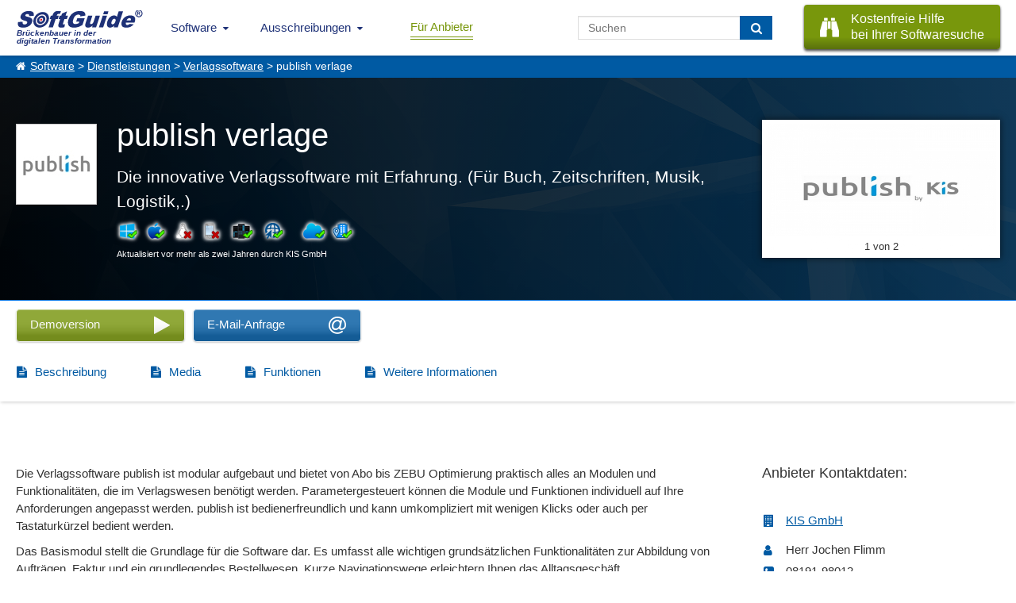

--- FILE ---
content_type: text/html; charset=UTF-8
request_url: https://www.softguide.de/programm/publish
body_size: 11337
content:
<!DOCTYPE html>
<!--[if lt IE 7 ]> <html class="ie6" lang="de"> <![endif]-->
<!--[if IE 7 ]>    <html class="ie7" lang="de"> <![endif]-->
<!--[if IE 8 ]>    <html class="ie8" lang="de"> <![endif]-->
<!--[if IE 9 ]>    <html class="ie9" lang="de"> <![endif]-->
<!--[if (gte IE 10)|(gt IEMobile 7)|!(IEMobile)|!(IE)]><!--><html lang="de"><!--<![endif]-->
    <head>
        <title>publish verlage - Verlagssoftware</title>
        <meta charset="UTF-8">
        <meta name="viewport" content="width=device-width, initial-scale=1.0">
                	<meta name="description" content="mit kostenfreiem Demo-Download! Die innovative Verlagssoftware mit Erfahrung. (Für Buch, Zeitschriften, Musik, Logistik,.)" >
                	        <meta name="keywords" content="publish,verlage,Software,Verlagssoftware" >
	              <meta http-equiv="X-UA-Compatible" content="IE=edge">
        <meta name="theme-color" content="#1e3177">
                                                    <meta name="thumbnail" content="https://www.softguide.de/aktualisierung/media/fr_0986/px_2604/px_2604-publish-thumb-pb.jpg?v=20220721110807" />                        <link href="https://www.softguide.de/aktualisierung/includes/css/layout/30/main.css?version=20251204" rel="stylesheet" type="text/css">
    </head>
    <body class="de ">
    	<!--[if lte IE 8]>
        <div class="nav">
      <![endif]-->
			<!--[if gte IE 9]><!-->
				<nav class="nav">
			<!--<![endif]-->
        	<input type="checkbox" id="topNaviDesktop">
            <input type="checkbox" id="topNaviFilter">
            <input type="checkbox" id="topNaviSosuTeaser">
            <input type="checkbox" id="topNaviSwkrit">
        	<div class="mobile">
	        	<ul>
	        		<li class="logo"
                        <a class="sg_de_logo" href="https://www.softguide.de/" title="Business Software Marktübersicht">
                            <span>Brückenbauer in der <br>digitalen Transformation</span>  
                        </a>
                    </li>
					<li class="topNaviOpener"><label class="topNaviDesktop" for="topNaviDesktop"></label></li>
                                          	        	</ul>
	        </div>
        	<div class="desktop">
	          <ul>
              <li class="logo">
                  <a class="sg_de_logo" href="https://www.softguide.de/" title="Business Software Marktübersicht">
                    <span>Brückenbauer in der <br>digitalen Transformation</span>  
                  </a>
              </li>
              <!-- <li class="topNaviOpener"><label for="topNaviDesktop">Menu schlie&szlig;en</label></li>-->          
               <li class="sg_a_with_ul nav_menu_software"><a href="https://www.softguide.de/" title="Software Marktübersicht">Software<i class="icon-chevron-down"></i></a>
<div class="bigMenu"><ul class="dropdown-menu" role="menu">		<li class="submenu-betriebl" data-submenu-id="submenu-betriebl">
			<div class="rubMenuOpener">Betriebliche Anwendungsbereiche</div>
		</li>
		<li class="submenu-branchen" data-submenu-id="submenu-branchen">
			<div class="rubMenuOpener">Branchenspezifische Software</div>
		</li>
		<li class="submenu-standard" data-submenu-id="submenu-standard">
			<div class="rubMenuOpener">Standard- und Systemsoftware</div>
		</li>












<li class="firstOfLink" ><a href="https://www.softguide.de/software/" title="Software Übersicht - Rubriken Übersicht">Software Übersicht</a></li><li class="" ><a href="https://www.softguide.de/software-vergleich" title="Software Vergleich und Software Evaluation">Software vergleichen</a></li><li class="" ><a href="https://www.softguide.de/verzeichnis/programme-mit-a" title="Alphabetisches Softwareverzeichnis">Software von A-Z</a></li><li class="" ><a href="https://www.softguide.de/verzeichnis/firmen-mit-a" title="Alphabetisches Firmenverzeichnis">Softwareanbieter A-Z</a></li><li class="" ><a href="https://www.softguide.de/verzeichnis/funktionen-mit-a" title="Alphabetisches Verzeichnis von Funktionen und Modulen">Funktionen / Module von A-Z</a></li><li class="" ><a href="https://www.softguide.de/software-tipps/" title="Tipps zur Auswahl betrieblicher Software">Software-Tipps</a></li><li class="" ><a href="https://www.softguide.de/it-messen/uebersicht" title="Übersicht der Messen, auf denen bei SoftGuide eingetragenen Firmen ausstellen">IT-Messen</a></li></ul><div class="menuContent">

    <div class="popover" id="submenu-betriebl">
    	<h3 class="popover-title">Betriebliche Anwendungsbereiche</h3>
    	<div class="popover-content">
		
			<div class="popover-content-left">
											
				<a href="https://www.softguide.de/software/buchhaltung" class="navText">Buchhaltung, Buchf&uuml;hrung</a>
									<span class="subText">Finanz- und Anlagenbuchhaltung, E&Uuml;R,...</span>
															
				<a href="https://www.softguide.de/software/controlling-kostenrechnung" class="navText">Controlling und Kostenrechnung</a>
									<span class="subText">KPI, Absatz, KLR, BI, Reporting,...</span>
															
				<a href="https://www.softguide.de/software/personal-hr" class="navText">Personalwesen</a>
									<span class="subText">HR, eAkte, Gehalt, Schichten, Zeiten,...</span>
															
				<a href="https://www.softguide.de/software/produktion-einkauf" class="navText">Produktion, Einkauf und Lager</a>
									<span class="subText">BDE, QM, SCM, Lager, CAD, Procurement...</span>
											 
					</div><div class="popover-content-right">
								
				<a href="https://www.softguide.de/software/projektsteuerung" class="navText">Projektmanagement</a>
									<span class="subText">Projektmanagement, Ressourcen, ...</span>
															
				<a href="https://www.softguide.de/software/rechnungswesen" class="navText">Rechnungswesen</a>
									<span class="subText">Faktura, Mahnwesen, digitale Signatur...</span>
															
				<a href="https://www.softguide.de/software/vertrieb-uebersicht" class="navText">Vertrieb</a>
									<span class="subText">POS, CRM, Marketing, Callcenter, ...</span>
															
				<a href="https://www.softguide.de/software/verwaltung" class="navText">Verwaltung</a>
									<span class="subText">ERP, BPM, DMS, Collaboration, RPA, ...</span>
										</div>
		
		</div>
   	</div>
    <div class="popover" id="submenu-branchen">
    	<h3 class="popover-title">Branchenspezifische Software</h3>
    	<div class="popover-content">
		
			<div class="popover-content-left">
											
				<a href="https://www.softguide.de/software/handwerk" class="navText">Bau- und Handwerkersoftware</a>
									<span class="subText">Baukalkulation, Fensterbau, Hochbau ...</span>
															
				<a href="https://www.softguide.de/software/dienstleistungen" class="navText">Dienstleistungen</a>
									<span class="subText">Banken, Event, Hotel, CAFM, ...</span>
															
				<a href="https://www.softguide.de/software/gesundheitswesen-medizin" class="navText">Gesundheitswesen, Medizin und Soziales</a>
									<span class="subText">Labor, Praxis, Pflege, &Auml;rzte, Health ...</span>
															
				<a href="https://www.softguide.de/software/handel" class="navText">Handel</a>
									<span class="subText">Auto-, Textil-, Versand-, Gro&szlig;handel,...</span>
											 
					</div><div class="popover-content-right">
								
				<a href="https://www.softguide.de/software/hersteller-industrie" class="navText">Hersteller, Industrie</a>
									<span class="subText">Stahl, Maschinenbau, Food, Pharma...</span>
															
				<a href="https://www.softguide.de/software/organisationen-institut" class="navText">&Ouml;ffentliche Organisationen</a>
									<span class="subText">Bibliotheken, Kita, Uni, NGO, &Auml;mter, ...</span>
															
				<a href="https://www.softguide.de/software/transport-und-logistik" class="navText">Transport und Logistik</a>
									<span class="subText">Zoll, Fuhrpark, Speditionen, GPS, ...</span>
										</div>
		
		</div>
   	</div>
    <div class="popover" id="submenu-standard">
    	<h3 class="popover-title">Standard- und Systemsoftware</h3>
    	<div class="popover-content">
		
			<div class="popover-content-left">
											
				<a href="https://www.softguide.de/software/technische-programme" class="navText">Analysesoftware, Technische Software</a>
									<span class="subText">Big Data, Statistik, MSR, Data Mining...</span>
															
				<a href="https://www.softguide.de/software/internet" class="navText">Internet-Software</a>
									<span class="subText">IoT, Shops, ECM, CMS, CTI, Intranet...</span>
															
				<a href="https://www.softguide.de/software/uebersicht-it-sicherheit" class="navText">IT-Sicherheit</a>
									<span class="subText">ISMS, Security, Backup, Datenschutz...</span>
															
				<a href="https://www.softguide.de/software/multimedia-inhalte-medien" class="navText">Multimedia- und Inhalte-Medien</a>
									<span class="subText">DAM, PIM, Digital Signage, ...</span>
											 
					</div><div class="popover-content-right">
								
				<a href="https://www.softguide.de/software/netzwerksoftware" class="navText">Netzwerksoftware</a>
									<span class="subText">Remote, RFID, MDM, Sharepoint, ...</span>
															
				<a href="https://www.softguide.de/software/programmierung" class="navText">Programmierung</a>
									<span class="subText">CASE, Middleware, DBMS, Framework...</span>
															
				<a href="https://www.softguide.de/software/standardsoftware" class="navText">Standardsoftware</a>
									<span class="subText">DTP, OCR, Datenbanken, Editoren...</span>
										</div>
		
		</div>
   	</div>
</div></div></li><li class="sg_a_with_ul"><a href="#" title="">Ausschreibungen<i class="icon-chevron-down"></i></a>
<ul><li class="" ><a href="https://www.softguide.de/ausschreibungen" title="Ausschreibungen für Software- und IT-Projekte">IT-Ausschreibungen</a></li><li class="" ><a href="https://www.softguide.de/vertriebspartnersuche" title="Vertriebspartner gesucht, Vertriebspartnersuche">Vertriebspartnersuche</a></li><li class="" ><a href="https://www.softguide.de/dienstleistungen-softwareanbieter" title="Pinboard: Dienstleistungen für Softwareanbieter">Dienstleistungen für IT-Unternehmen</a></li></ul></li><li class="btn-nav-anbieter" ><a href="https://www.softguide.de/anbieter" title="B2B Software Marketing - einfach mehr Software verkaufen">Für Anbieter</a></li>                              <li class="sosu-btn">
                   <a onclick="trackSGEvent('sosu', 'click', 'menu');" class="button primary" href="https://www.softguide.de/softwarerecherche" title="SoftGuide hilft kostenfrei bei der Suche">
                        <span class="btn-left fa fa-binoculars"></span>
                        
                        <span class="btn-right">Kostenfreie Hilfe<br> bei Ihrer Softwaresuche</span>
                    </a>
               </li>
                              <li class="search-field">
                    <form class="search-form" action="https://www.softguide.de/software/suche" method="POST">
                        <input type="text" class="form-control" name="query" placeholder="Suchen">
                        <button class="btn btn-transition" type="submit" aria-label="Suchen"> <i class="fa fa-search"></i></button>
                    </form>
               </li>
	          </ul>
	        </div>
        <!--[if lte IE 8]>
        	</div>
	      <![endif]-->
				<!--[if gte IE 9]><!-->
					</nav>
				<!--<![endif]-->
          
                    <div class="sgp_breadcrumb"><a href="https://www.softguide.de/">Software</a> > <a href="https://www.softguide.de/software/dienstleistungen">Dienstleistungen</a> > <a href="https://www.softguide.de/software/verlage-medienwesen">Verlagssoftware</a> > publish verlage</div>
                
      
        
        <div class="topContent topContentProgs">
            <div class="tcBackground bDesktop" style="background-image: url('https://www.softguide.de/aktualisierung/media/sg_grafik/images/header/bg_prog_trans4.png');"></div>
                        	<div class="tcBackground bMobile" style="background-image: url('https://www.softguide.de/aktualisierung/media/sg_grafik/images/header/bg_m.jpg');"></div>
                        <div class="hpTcContent">
            	<div class="sgp_flex">
     
        <div class="sgp_header_picture">
            <div>
                <a  id="top_prog_image" data-anch="#_img_1052904" href="https://www.softguide.de/aktualisierung/media/fr_0986/px_2604/3_unbenannt-4_hires.jpg" data-lightbox="prog"  data-title="die innvovative Verlagssoftware mit Erfahrung"><img alt="die innvovative Verlagssoftware mit Erfahrung" src="https://www.softguide.de/aktualisierung/media/fr_0986/px_2604/3_unbenannt-4_lowres.jpg" width="500" height="375">
                                    <span class="sgp_legende">1 von 2</span>
                                </a>
            </div>
        </div>
	    <div class="sgp_prog_header sgp_flex ">
        <img class="kurzbeschreib_img " alt="Die innovative Verlagssoftware mit Erfahrung. (Für Buch, Zeitschriften, Musik, Logistik,.)" src="https://www.softguide.de/aktualisierung/media/fr_0986/px_2604/px_2604-publish-thumb-pb.jpg?v=20220721110807" width="100" height="100"/>        <div class="prog_name_slogan">
            <h1>publish verlage</h1>
            <b>Die innovative Verlagssoftware mit Erfahrung. (Für Buch, Zeitschriften, Musik, Logistik,.)</b>
            <div class="sgp_prog_details">
                                                                    <div class="progBoxBsListe"><div class="sgp_os_win active" title="Windows">&nbsp;</div><div class="sgp_os_mac active" title="MAC">&nbsp;</div><div class="sgp_os_unix " title="Linux/Unix">&nbsp;</div><div class="sgp_os_mobile " title="Mobile">&nbsp;</div><div class="sgp_os_mainframe active" title="Mainframe">&nbsp;</div><div class="sgp_os_web active" title="webbasiert">&nbsp;</div><div class="sgp_os_separator"></div><div class="sgp_os_saas active" title="SaaS, Cloud">&nbsp;</div><div class="sgp_os_on_premises active" title="On-Premises (lokale Installation)">&nbsp;</div></div>            </div>
                            <div class="small">Aktualisiert vor mehr als zwei Jahren durch KIS GmbH</div>
                                </div> 
	</div>
</div>            </div>
            
        </div>
                <div>
    <div class="btn-and-scroll-tabs-wrap">
        <div class="contact-btn-wrap">
                            <div class="kontaktbuttons"><form style="display:inline;" method="post" action="https://www.softguide.de/anfrage" target="_blank" rel="sponsored noopener">
<input type="hidden" name="datei" value="px_2604">
<input type="hidden" name="lang" value="de">
<input type="hidden" name="domain" value="de">
<input type="hidden" name="id" value="sgn">
<input type="hidden" name="prov_checkb[]" value="exp">
<input type="hidden" name="prov_checkb[]" value="ddl">
<input type="hidden" name="prov_checkb[]" value="idl">
<input type="hidden" name="prov_checkb[]" value="adl">
<input type="hidden" name="prov_checkb[]" value="ter">
<input type="hidden" name="prov_checkb[]" value="vid">
<div class="sgp_trans_box btn-transition sgp_btn_horizontal sgp_buttons_de sgp_demo_ddl button_green">
    <input type="submit" value="" class="sgp_buttons_de sgp_demo_ddl button_green" name="typ[ddl_redirect]" alt="Download Demoversion anfordern" title="Demoversion - Direktlink" onclick="trackSGEvent('form', 'click', 't_ddl_redirect');">
    <div class="trans_text">Demoversion</div>
    <div class="trans_icon fa fa-demo"></div>    
</div>
</form></div>                <div class="kontaktbuttons"><form style="display:inline;" method="post" action="https://www.softguide.de/anfrage" target="_blank" rel="sponsored noopener">
<input type="hidden" name="datei" value="px_2604">
<input type="hidden" name="lang" value="de">
<input type="hidden" name="domain" value="de">
<input type="hidden" name="id" value="sgn">
<input type="hidden" name="prov_checkb[]" value="exp">
<input type="hidden" name="prov_checkb[]" value="ddl">
<input type="hidden" name="prov_checkb[]" value="idl">
<input type="hidden" name="prov_checkb[]" value="adl">
<input type="hidden" name="prov_checkb[]" value="ter">
<input type="hidden" name="prov_checkb[]" value="vid">
 
<a class="sgp_trans_box btn-transition sgp_btn_horizontal sgp_buttons_de_email_anf trans_without_small_text" href="mailto:&#102;&#108;&#105;&#109;&#109;&#64;&#107;&#105;&#115;&#45;&#103;&#109;&#98;&#104;&#46;&#99;&#111;&#109;?subject=SoftGuide E-Mail-Anfrage zu publish verlage&amp;body=Sehr geehrte Damen und Herren%2C%0A%0Awir haben Ihr Produkt publish verlage im SoftGuide Softwaref%C3%BChrer gefunden und m%C3%B6chten gern mehr %C3%BCber Ihre L%C3%B6sung erfahren. %0A%0ABesonders interessiert uns%3A %0A%0ABitte nehmen Sie Kontakt zu uns auf.%0A%0A%0A%0AMit freundlichen Gr%C3%BC%C3%9Fen"  alt="E-Mail Anfrage" title="Senden Sie dem Anbieter eine E-Mail über Ihr eigenes Mailsystem." onclick="trackSGEvent('form', 'click', 't_link');">
    <span class="trans_text">E-Mail-Anfrage</span>
    <span class="trans_icon fa fa-email"></span>    
</a>
</form></div>                    </div>
        <div class="scrollWith sg_scrollBar">
            <ul class="sg_scroll_tabs sgp_prog_tabs tabs_">
                                    <li><a href="#beschreibung" class="fa fa-file-text">Beschreibung</a></li>                        
                                    <li><a href="#media" class="fa fa-file-text">Media</a></li>                        
                                    <li><a href="#functions" class="fa fa-file-text">Funktionen</a></li>                        
                                    <li><a href="#more_info" class="fa fa-file-text">Weitere Informationen</a></li>                        
                     
            </ul>
        </div>
    </div>
    <div class="middleContent middleContentDescribtion">
        <div class="prog_left_content">
            <div class="prog_left_container">
                <div class="sgp_section_content">
                                            <div id="beschreibung">
                        <p>Die Verlagssoftware publish ist modular aufgebaut und bietet von Abo bis ZEBU Optimierung praktisch alles an Modulen und Funktionalitäten, die im Verlagswesen benötigt werden. Parametergesteuert können die Module und Funktionen individuell auf Ihre Anforderungen angepasst werden. publish ist bedienerfreundlich und kann umkompliziert mit wenigen Klicks oder auch per Tastaturkürzel bedient werden.</p>
<p>Das Basismodul stellt die Grundlage für die Software dar. Es umfasst alle wichtigen grundsätzlichen Funktionalitäten zur Abbildung von Aufträgen, Faktur und ein grundlegendes Bestellwesen. Kurze Navigationswege erleichtern Ihnen das Alltagsgeschäft.</p>
<p>Auswertungen über Kundenumsätze, Bestseller-Titel und andere Übersichten und Analysen stehen zur Verfügung. Sie haben stets den Überblick und können Trends schnell erkennen und entsprechend handeln.</p>
<h3 class="sgp_content_headline">Module und Funktionen (Auswahl)</h3>
<ul>
<li>
<p>publish Basis</p>
<ul>
<li>Erfassung, Überwachung und Abwicklung von Bestellungen</li>
<li>Faktur</li>
<li>Vorbereitung der Kommissionierung</li>
</ul>
</li>
<li>publish Abrechnung<br />
<ul>
<li>publish Honorar</li>
<li>publish Vertreter</li>
<li>publish GEMA</li>
<li>publish BAG</li>
<li>publish Kommission</li>
</ul>
</li>
<li>
<p>publish Abo</p>
<ul>
<li>Mengenstaffeln</li>
<li>Sonderpreise wie Studenten-, Sozial-, Schnupperabo</li>
<li>Bezug im Ausland</li>
<li>unterschiedliche Bezugszeiträume</li>
<li>abweichende Lieferadresse (zeitlich begrenzt)</li>
<li>Sammelrechnung</li>
<li>Planung der Ausgaben</li>
<li>Statistiken</li>
</ul>
</li>
<li>
<p>publish Logistik</p>
<ul>
<li>automatische Auswahl des passenden Versandweges</li>
<li>automatische Erstellung der Zollinhaltserklärung für Ihre Spedition</li>
<li>CN23 Zollformular für Deutsche Postsendungen</li>
<li>Versandbestätigungsmails</li>
<li>Einlieferungslisten für alle gängigen Versender</li>
<li>eingebaute "Frankiermaschine" (direkter Briefmarkendruck)</li>
<li>ZEBU Optimierung bei Einlieferung von Zeitschriften</li>
<li>beliebig viele Lager &amp; Lagerplätze verwaltbar (Handlager, Hochregal, Spedition,...)</li>
</ul>
</li>
<li>
<p>publish Anzeigen</p>
<ul>
<li>Beliebig viele Titel / Objekte mit ihren Grundpreisen und Zuschlägen definierbar</li>
<li>Provisionsabrechnung</li>
<li>vielfältige Rabattoptionen</li>
<li>Terminverwaltung</li>
</ul>
</li>
<li>
<p>publish Haver (Handelsvertreter)</p>
<ul>
<li>offline Erfassung von Aufträgen vor Ort</li>
<li>Bestellbestätigung beim Kunden</li>
<li>Synchronisation mit Verlag</li>
</ul>
</li>
<li>
<p>publish Seminar</p>
<ul>
<li>Planung und Abwicklung von Seminaren und Seminarreihen</li>
</ul>
</li>
</ul>
<h3 class="sgp_content_headline">Spezielle Module (Auswahl)</h3>
<ul>
<li>Dokumentenmanagement</li>
<li>Bestellwesen</li>
<li>Mandantenverwaltung</li>
<li>Amazon Marketplace Webservice</li>
<li>Benutzer-Berechtigungsmanagement</li>
<li>BWA Im- und Export</li>
<li>Clubverwaltung</li>
<li>Pflichtexemplarversand</li>
<li>Wordpress / WooCommerce Onlineshop - Rest-API</li>
<li>Shopify Schnittstelle</li>
<li><strong>ONIX</strong> Im- und Export</li>
<li>Mahnwesen (eingebaut, falls keine FIBU angeschlossen)</li>
<li>elektronischer Rechnungsversand (e-Mail / PDF oder X-Rechnung)</li>
<li>Rezensionsmodul</li>
<li>Terminverwaltung</li>
<li>Titel-Aktualisierung via VLB online</li>
</ul>                    </div>
                </div>
                                                    <h2 class="sgp_section_name">Schnittstellen:</h2>
                    <div class="sgp_section_content fuction-list sgp_prog_subpart">
                                            <div class="yesno_icon yes_icon interface_software">CSV</div>
                                            <div class="yesno_icon yes_icon interface_software">DATEV</div>
                                            <div class="yesno_icon yes_icon interface_software">DHL</div>
                                            <div class="yesno_icon yes_icon interface_software">EANCOM</div>
                                            <div class="yesno_icon yes_icon interface_software">Excel</div>
                                            <div class="yesno_icon yes_icon interface_software">FIBU-Schnittstellen</div>
                                            <div class="yesno_icon yes_icon interface_software">ODBC</div>
                                            <div class="yesno_icon yes_icon interface_software">ONIX</div>
                                            <div class="yesno_icon yes_icon interface_software">Premium Adress</div>
                                            <div class="yesno_icon yes_icon interface_software">Shopify</div>
                                            <div class="yesno_icon yes_icon interface_software">VLB</div>
                                            <div class="yesno_icon yes_icon interface_software">WEB-API</div>
                                            <div class="yesno_icon yes_icon interface_software">WooCommerce</div>
                                            <div class="yesno_icon yes_icon interface_software">XML</div>
                    
                    </div>
                                                                            <h2 class="sgp_section_name">Zielgruppen:</h2>
                        <div class="sgp_section_content">
                            <?xml encoding="UTF-8"><ul class="list-count-2">
<li>Verlage und Verlagsauslieferungen</li>
<li>Anzeigenverwaltung &amp; Aboverwaltung</li>
<li>Verlage von 3 bis 300 Mitarbeitern</li>
</ul>                        </div>
                           
                                            <h2 class="sgp_section_name">Referenzen:</h2>
                        <div class="sgp_section_content">
<?xml encoding="UTF-8"><ul class="list-count-2">
<li>Neukirchener Verlag</li>
<li>fontis</li>
<li>Kawohl</li>
<li>Gerth Medien</li>
<li>V&ouml;gel Druck&amp;Verlag</li>
<li>Verlagsauslieferung "Die Werkstatt"</li>
<li>Francke Buch</li>
<li>gtai (Germany Trade and Invest)</li>
</ul>
</div>
                                                </div>
        </div>

        <div class="sgp_prog_right_content">
            <div class="contact-box-buttons">
               
                <div class="contact-box " ><div class="sgp_teaser_head  sgp_r_first_top">Anbieter Kontaktdaten:</div><div class="sgp_new_entries_teaser sgp_address progContanctDetails"><div class="fa fa-building"><span><a href="https://www.softguide.de/firma/kis-gmbh">KIS GmbH </a></span></div><div class="adress-box">

            <div class="fa fa-user">
            <span>
                Herr&nbsp;Jochen&nbsp;Flimm               
                
                            </span>
        </div>
        
        
    <div class="social-contact-btn">
        
        
            </div>

        <div class="fa fa-phone-square"><span>08191-98012<span></div>
    
    
    
            <div class="fa fa-envelope"><span><a href="mailto:&#102;&#108;&#105;&#109;&#109;&#64;&#107;&#105;&#115;&#45;&#103;&#109;&#98;&#104;&#46;&#99;&#111;&#109;?cc=service@softguide.de&amp;subject=SoftGuide E-Mail-Anfrage zu publish verlage&amp;body=Sehr geehrte Damen und Herren%2C%0A%0Awir haben Ihr Produkt publish verlage im SoftGuide Softwaref%C3%BChrer gefunden und m%C3%B6chten gern mehr %C3%BCber Ihre L%C3%B6sung erfahren. %0A%0ABesonders interessiert uns%3A %0A%0ABitte nehmen Sie Kontakt zu uns auf.%0A%0A%0A%0AMit freundlichen Gr%C3%BC%C3%9Fen">E-Mail-Kontaktaufnahme</a></span></div>
    

    
</div>


</div></div>                                                                    
                                      
                                                                <div class="btn-wrap-head">
                            <div class="sgp_teaser_head" style="margin-bottom: 0px;">Mehr zur Software entdecken:</div>
                            <div class="kontaktbuttons"><form style="display:inline;" method="post" action="https://www.softguide.de/anfrage" target="_blank" rel="sponsored noopener">
<input type="hidden" name="datei" value="px_2604">
<input type="hidden" name="lang" value="de">
<input type="hidden" name="domain" value="de">
<input type="hidden" name="id" value="sgn">
<input type="hidden" name="prov_checkb[]" value="exp">
<input type="hidden" name="prov_checkb[]" value="ddl">
<input type="hidden" name="prov_checkb[]" value="idl">
<input type="hidden" name="prov_checkb[]" value="adl">
<input type="hidden" name="prov_checkb[]" value="ter">
<input type="hidden" name="prov_checkb[]" value="vid">
<div class="sgp_trans_box btn-transition sgp_buttons_de sgp_infomat button_green">
    <input type="submit" value="" class="sgp_buttons_de sgp_infomat button_green" name="typ[idl_redirect]" alt="Download Informationsmaterial anfordern" title="Informationsmaterial - Direktlink" onclick="trackSGEvent('form', 'click', 'r_idl_redirect');">
    <div class="trans_text">Informationsmaterial</div>
    <div class="trans_icon fa fa-info-circle"></div>
    <div class="trans_small_text">direkt zur Produktwebseite</div>
</div>
<div class="sgp_trans_box btn-transition sgp_buttons_de sgp_termin">
    <input type="submit" value="" class="sgp_buttons_de sgp_termin" name="typ[ter_redirect]" alt="Online-Vorführung" title="Anfordern Online-Vorführung" onclick="trackSGEvent('form', 'click', 'r_ter_redirect');">
    <div class="trans_text">Anfordern Online-Vorführung</div>
    <div class="trans_icon fa fa-calendar"></div>
    <div class="trans_small_text">direkt zur Produktwebseite</div>
</div>
<div class="sgp_trans_box btn-transition sgp_buttons_de sgp_case_study">
    <input type="submit" value="" class="sgp_buttons_de sgp_case_study" name="typ[adl_redirect]" alt="Download Anwenderbericht anfordern" title="Anwenderbericht - Direktlink" onclick="trackSGEvent('form', 'click', 'r_adl_redirect');">
    <div class="trans_text">Anwenderbericht</div>
    <div class="trans_icon fa fa-users"></div>
    <div class="trans_small_text">direkt zur Produktwebseite</div>
</div>
<div class="sgp_trans_box btn-transition sgp_buttons_de sgp_expose">
    <input type="submit" value="" class="sgp_buttons_de sgp_expose" name="typ[exp]" alt="Exposé anfordern" title="Das kostenfreie Software-Exposé beinhaltet die vollständigen Anbieterkontaktdaten sowie die hier veröffentlichte Programmbeschreibung im PDF-Format" onclick="trackSGEvent('form', 'click', 'r_exp');">
    <div class="trans_text">Software-Exposé</div>
    <div class="trans_icon fa fa-file-text"></div>
    <div class="trans_small_text">URL anfordern</div>
</div>
</form></div>    
                        </div>
                                            
                                                    <div id="kontaktbuttons_hidden_hover" style="display: none;"></div>
                            </div>                             
        </div>

    </div>
        <div class="middleContent middleContentWB" id="media">
        <div class="company-media">
    <div class="verticalScroll sg_scrollBar">
        <div class="presse_media">
                            <div class="dp3 presse_media_s"> 
                                            <a class="mediaScreenshot lgPlay" href="https://www.softguide.de/aktualisierung/media/fr_0986/px_2604/3_unbenannt-4_hires.jpg" data-lightbox="prog" id="_img_1052904" title="die innvovative Verlagssoftware mit Erfahrung"  data-sub-html="&lt;h3&gt;die innvovative Verlagssoftware mit Erfahrung&lt;/h3&gt;&lt;p&gt;&lt;/p&gt;">
                            <div class="press_s_thumbnail fa-search fa" style="background-image: url('https://www.softguide.de/aktualisierung/media/fr_0986/px_2604/3_unbenannt-4_lowres.jpg');"></div>
                        </a>
                       
                </div>
                             <div class="dp3 presse_media_s"> 
                                            <a class="mediaScreenshot lgPlay" href="https://www.softguide.de/aktualisierung/media/fr_0986/px_2604/3_abo_1_hires.jpg" data-lightbox="prog" id="_img_1052945" title="Die Hauptmaske eines Abonnements"  data-sub-html="&lt;h3&gt;Die Hauptmaske eines Abonnements&lt;/h3&gt;&lt;p&gt;&lt;/p&gt;">
                            <div class="press_s_thumbnail fa-search fa" style="background-image: url('https://www.softguide.de/aktualisierung/media/fr_0986/px_2604/3_abo_1_lowres.jpg');"></div>
                        </a>
                       
                </div>
                          <div class="media_small_end">&nbsp;</div>
         </div>
    </div>
</div>
       
    </div>
            <div class="middleContent functions middleContentWB">    
        <div id="functions">
            <h2 class="sgp_section_name">Funktionen (Auszug):</h2>
            <div class="sgp_prog_subpart fuction-list sg_scrollBar">
                        
                    <div class="yesno_icon yes_icon">Abo-Funktionen</div>
                        
                    <div class="yesno_icon yes_icon">ABO-Rechnungen</div>
                        
                    <div class="yesno_icon yes_icon">Abohaltbarkeitsstatistik</div>
                        
                    <div class="yesno_icon yes_icon">Analysefunktionen</div>
                        
                    <div class="yesno_icon yes_icon">Anzeigenmanagement</div>
                        
                    <div class="yesno_icon yes_icon">Archivierung</div>
                        
                    <div class="yesno_icon yes_icon">Auftrags-Status-Verfolgung</div>
                        
                    <div class="yesno_icon yes_icon">Auftragsabwicklung</div>
                        
                    <div class="yesno_icon yes_icon">Auftragsannahme und Auftragsbuchung</div>
                        
                    <div class="yesno_icon yes_icon">Auftragsbearbeitung</div>
                        
                    <div class="yesno_icon yes_icon">Auftragsdaten</div>
                        
                    <div class="yesno_icon yes_icon">Auftragserstellung</div>
                        
                    <div class="yesno_icon yes_icon">Auftragsmanagement</div>
                        
                    <div class="yesno_icon yes_icon">Auftragsstatus</div>
                        
                    <div class="yesno_icon yes_icon">Auftragsverfolgung</div>
                        
                    <div class="yesno_icon yes_icon">Beleglayout</div>
                        
                    <div class="yesno_icon yes_icon">Belegnummer</div>
                        
                    <div class="yesno_icon yes_icon">Belegverwaltung</div>
                        
                    <div class="yesno_icon yes_icon">Benutzermanagement</div>
                        
                    <div class="yesno_icon yes_icon">Bestellstatus</div>
                        
                    <div class="yesno_icon yes_icon">DMS</div>
                        
                    <div class="yesno_icon yes_icon">Etikettendruck</div>
                        
                    <div class="yesno_icon yes_icon">Fakturierung</div>
                        
                    <div class="yesno_icon yes_icon">Fremdwährungen</div>
                        
                    <div class="yesno_icon yes_icon">Honorarabrechnung</div>
                        
                    <div class="yesno_icon yes_icon">Kalender- und Terminmanagement</div>
                        
                    <div class="yesno_icon yes_icon">Kundenhistorie</div>
                        
                    <div class="yesno_icon yes_icon">Lagerhaltung</div>
                        
                    <div class="yesno_icon yes_icon">Lagermanagement</div>
                        
                    <div class="yesno_icon yes_icon">Lieferantensortimente</div>
                        
                    <div class="yesno_icon yes_icon">Liefervorschläge</div>
                        
                    <div class="yesno_icon yes_icon">Mahnwesen</div>
                        
                    <div class="yesno_icon yes_icon">Mobile Datenerfassung</div>
                        
                    <div class="yesno_icon yes_icon">Multichannel-Funktionalität</div>
                        
                    <div class="yesno_icon yes_icon">Nachtragsmanagement</div>
                        
                    <div class="yesno_icon yes_icon">Offene Posten Verwaltung</div>
                        
                    <div class="yesno_icon yes_icon">Provisionen</div>
                        
                    <div class="yesno_icon yes_icon">Rabatt-System</div>
                        
                    <div class="yesno_icon yes_icon">Rahmenaufträge</div>
                        
                    <div class="yesno_icon yes_icon">Rechnungen im PDF-Format</div>
                        
                    <div class="yesno_icon yes_icon">Rechnungsstellung</div>
                        
                    <div class="yesno_icon yes_icon">Sammelrechnungen</div>
                        
                    <div class="yesno_icon yes_icon">Schnittstelle Finanzbuchhaltung</div>
                        
                    <div class="yesno_icon yes_icon">Schnittstellen zu betrieblichen Daten</div>
                        
                    <div class="yesno_icon yes_icon">Statistiken</div>
                        
                    <div class="yesno_icon yes_icon">Stücklistenartikel</div>
                        
                    <div class="yesno_icon yes_icon">Versandkostenabrechnung</div>
                            </div>	
         </div>
    </div>
                <div class="middleContent price middleContentWB" id="price">
            </div>     
                <div id="call_to">        
            <div class="middleContent call-to-action cBlueB">
	<h3 style="margin-bottom: 35px;">
        Lernen Sie die Software näher kennen! Fordern Sie einen Videotermin für eine persönliche Präsentation an!    </h3>
	<div class="button-area">
        <a onclick="trackSGEvent('Anbieter', 'Click', 'B3')" class="button primary" href="https://www.softguide.de/anfrage?datei=px_2604&lang=de&domain=de&id=sgn&prov_checkb%5B0%5D=vid&typ%5Bvid%5D=" title="Videotermin" target="_blank">Videotermin</a>
	</div>		
</div>   
        </div>
        
    
    <div class="middleContent middleContentWB padding-bottom-80" id="more_info">  
        <h2 class="sgp_section_name technical_data">Technische Angaben:</h2>
        <div class="sgp_new_entries_teaser sgp_address progData sgp_section_content"><div class="document-box-wrap"><div class="fa fa-web-based">webbasiert:</div><div class="inlineb"><span>ja</span></div></div><div class="document-box-wrap"><div class="fa fa-cloud">SaaS, Cloud:</div><div class="inlineb"><span>ja</span></div></div><div class="document-box-wrap"><div class="fa fa-building">On-Premises (lokale Installation):</div><div class="inlineb"><span>ja</span></div></div><div class="document-box-wrap"><div class="fa fa-sitemap">multiuser-fähig (netzwerkfähig):</div><div class="inlineb"><span>ja</span></div></div><div class="document-box-wrap"><div class="fa fa-users">mandantenf&auml;hig:</div><div class="inlineb"><span>ja</span></div></div><div class="document-box-wrap"><div class="fa fa-cogs">Customizing-Option:</div><div class="inlineb"><span>auf Anfrage</span></div></div><div class="document-box-wrap"><div class="fa fa-flag">Sitz des Anbieters:</div><div class="inlineb"><span>Deutschland</span></div></div><div class="document-box-wrap"><div class="fa fa-globe">Dialogsprache(n):</div><div class="inlineb"><span>Deutsch</span></div></div></div><div class="sgp_section_name">Systemvoraussetzungen:</div><div class="sgp_section_content"><div class="systemRequirements"><div class="os"><div><div class="osHead">kompatible Betriebssysteme (läuft mit):</div><div class="sgp_prog_subpart"><div class="yesno_icon yes_icon">Win 11</div><div class="yesno_icon yes_icon">Win 10</div><div class="yesno_icon yes_icon">Win Server</div><div class="yesno_icon yes_icon"><div class="mainframe">Mainframe basierend</div><a class="mainframeInfo" href="https://www.softguide.de/software-tipps/mainframe-basierend" target="_blank"><div class="fa fa-info-circle"></div></a></div><div class="yesno_icon no_icon">Unix basierend</div><div class="yesno_icon no_icon">Linux basierend</div><div class="yesno_icon yes_icon">Mac OS</div></div></div><div><div class="osHead">Mobile Betriebssysteme (unterstützt):</div><div class="sgp_prog_subpart"><div class="yesno_icon no_icon">iOS</div><div class="yesno_icon no_icon">Android</div></div></div><div><div class="osHead">Alte kompatible Betriebssysteme:</div><div class="sgp_prog_subpart"><div class="yesno_icon yes_icon">Win 8</div><div class="yesno_icon yes_icon">Win 7</div></div></div></div><div class="os"></div></div></div>
            </div>
    
    
    
    
            <div class="middleContent cGreyB">
            <h2>Die Software wurde von SoftGuide u.a. für folgende Projekte in Betracht gezogen:</h2>
            <div class="cs-grid-row sosuBoxes">
	  <div class="cs-grid-col-d-4 dp3">
      <div class="sgp_rub_picture" style="background-image: url('https://www.softguide.de/aktualisierung/media/sg_grafik/stocklib/sosu/vgross/fotolia_kommunikationsagentur_150_100.jpg')"></div>
      <h3>Schweizer Verlag sucht Verlagssoftware mit integrierter ERP</h3>
      <p class="projektInfo">Projekt Nr.: 24/3368<br>Ausschreibung bis: Beendet</p>
      <p>Wir suchen für unseren Verlag in der Schweiz - Online-Magazin mit kleiner Printauflage - eine ... <a href="https://www.softguide.de/ausschreibungen/schweizer-verlag-sucht-verlagssoftware-mit-integrierter-erp" target="_blank" >mehr</a></p>
      <a title="Erfahren Sie mehr über Schweizer Verlag sucht Verlagssoftware mit integrierter ERP" class="hidden_button" href="https://www.softguide.de/ausschreibungen/schweizer-verlag-sucht-verlagssoftware-mit-integrierter-erp"></a>
  </div>
    <div class="cs-grid-col-d-4 dp3">
      <div class="sgp_rub_picture" style="background-image: url('https://www.softguide.de/aktualisierung/media/sg_grafik/stocklib/sosu/vgross/fotolia_redaktionssystem_150_100.jpg')"></div>
      <h3>Verlag sucht Aboverwaltung</h3>
      <p class="projektInfo">Projekt Nr.: 23/3202<br>Ausschreibung bis: Beendet</p>
      <p>Wir sind ein süddeutscher Verlag und suchen eine Software für die Aboverwaltung. ... <a href="https://www.softguide.de/ausschreibungen/verlag-sucht-aboverwaltung" target="_blank" >mehr</a></p>
      <a title="Erfahren Sie mehr über Verlag sucht Aboverwaltung" class="hidden_button" href="https://www.softguide.de/ausschreibungen/verlag-sucht-aboverwaltung"></a>
  </div>
    <div class="cs-grid-col-d-4 dp3">
      <div class="sgp_rub_picture" style="background-image: url('https://www.softguide.de/aktualisierung/media/sg_grafik/stocklib/sosu/vgross/fotolia_kommunikationsagentur_150_100.jpg')"></div>
      <h3>Medienunternehmen sucht Verlagssoftware</h3>
      <p class="projektInfo">Projekt Nr.: 21/2641<br>Ausschreibung bis: Beendet</p>
      <p>Wir sind ein österreichisches Medienunternehmen und suchen eine Verlagssoftware. ... <a href="https://www.softguide.de/ausschreibungen/medienunternehmen-sucht-verlagssoftware" target="_blank" >mehr</a></p>
      <a title="Erfahren Sie mehr über Medienunternehmen sucht Verlagssoftware" class="hidden_button" href="https://www.softguide.de/ausschreibungen/medienunternehmen-sucht-verlagssoftware"></a>
  </div>
  </div>            <a href="https://www.softguide.de/ausschreibungen" class="button  bFull">weitere Ausschreibungen</a>
        </div>
    
    
            <div id="prog-in-rubriks" class="middleContent ">
                <div class="rubriks">
                                            <h2>publish verlage wird in folgenden Rubriken gelistet</h2>
                                         <div class="similarRubLinks">
    <ul>
	        <li>
            <a href="https://www.softguide.de/software/auftragsbearbeitung">Auftragsverwaltung, Auftragsbearbeitung</a>
        </li>    
            <li>
            <a href="https://www.softguide.de/software/komplettsysteme">Komplettlösungen, All-in-One-Software</a>
        </li>    
            <li>
            <a href="https://www.softguide.de/software/verlage-medienwesen">Verlagssoftware</a>
        </li>    
        </ul>
</div>                     <div class="show-all-rubriks">
                        <a href="https://www.softguide.de/software/" class="button primary show-more">Zeige alle 381 Software Rubriken</a>
                     </div>   
                </div>
        </div>    
    </div>
       
        <!--[if lte IE 8]>
        	<div class="footer">
	      <![endif]-->
				<!--[if gte IE 9]><!-->
			<footer class="footer">
				<!--<![endif]-->
            <div class="footer-rows">    
                
                                    <div class="footer-left-part">
                        
<ul class="sgp_about_footer_ul"><li class="main">Über SoftGuide
                                                <ul class="ul-footer-menu">
<li><a href="https://www.softguide.de/ueber-uns" title="Über SoftGuide GmbH & Co. KG">Über Uns</a></li>
<li><a href="https://www.softguide.de/referenzen" title="Kritik und Referenzen über SoftGuide">Referenzen</a></li>
<li><a href="https://www.softguide.de/jobs/" title="Jobs bei der SoftGuide GmbH & Co. KG">Jobs</a></li>
<li><a href="https://www.softguide.de/impressum" title="SoftGuide GmbH & Co. KG - Herausgeber des SoftGuide Softwareführers">Impressum</a></li>
</ul>
</li>
</ul>
<ul class="sgp_anbieter_footer_ul"><li class="main">Für Anbieter
                                                <ul class="ul-footer-menu">
<li><a href="https://www.softguide.de/anbieter" title="Softwareanbieter: EINMAL eintragen - VIELFACH präsent sein - EINFACH Kunden gewinnen!">Software eintragen</a></li>
<li><a href="https://www.softguide.de/sponsoring" title="Werbung auf SoftGuide.de">Werbung </a></li>
<li><a href="https://www.softguide.de/medienpartner" title="SoftGuide Medienpartner">Medienpartner</a></li>
<li><a href="https://www.softguide.de/aktualisierung/" title="SoftGuide: Online-Aktualisierung">Login für Aktualisierung</a></li>
</ul>
</li>
</ul>
<ul class="sgp_auschreibung_footer_ul"><li class="main">Ausschreibungen
                                                <ul class="ul-footer-menu">
<li><a href="https://www.softguide.de/ausschreibungen" title="Ausschreibungen für Software- und IT-Projekte">IT-Ausschreibungen</a></li>
<li><a href="https://www.softguide.de/vertriebspartnersuche" title="Vertriebspartner gesucht, Vertriebspartnersuche">Vertriebspartnersuche</a></li>
<li><a href="https://www.softguide.de/dienstleistungen-softwareanbieter" title="Pinboard: Dienstleistungen für Softwareanbieter">Dienstleistungen für IT-Unternehmen</a></li>
</ul>
</li>
</ul>
<ul class="sgp_social_footer_ul"><li class="main">Socialmedia Aktivitäten
                                                <ul class="ul-footer-menu">
<li class="sgp_social_footer"><a class="sgp_social_lib sgp_facebook_footer" href="https://www.facebook.com/SoftGuide" title="SoftGuide auf Facebook folgen" target="_blank" rel="nofollow noopener"></a></li>
<li class="sgp_social_footer"><a class="sgp_social_lib sgp_linkedin_footer" href="https://de.linkedin.com/company/softguide-der-softwarefuehrer" title="SoftGuide auf Linkedin folgen" target="_blank" rel="nofollow noopener"></a></li>
<li class="sgp_social_footer"><a class="sgp_social_lib sgp_twitter_footer" href="https://twitter.com/SoftGuide" title="SoftGuide auf Twitter folgen" target="_blank" rel="nofollow noopener"></a></li>
<li class="sgp_social_footer"><a class="sgp_social_lib sgp_xing_footer" href="https://www.xing.com/pages/softguidegmbh-co-kg" title="SoftGuide auf Xing folgen" target="_blank" rel="nofollow noopener"></a></li>
<li class="sgp_social_footer"><a class="sgp_social_lib sgp_youtube_footer" href="https://www.youtube.com/@SoftGuide." title="SoftGuide auf Youtube folgen" target="_blank" rel="nofollow noopener"></a></li>
</ul>
</li>
</ul>                                            </div>
                                
                <div class="footer-right-part">
                    <div class="fCompany">
                        <div class="fAnschrift">Anschrift</div>
                        <div class="fname">SoftGuide GmbH & Co. KG</div>
                        <div class="fname">Am Gänsekamp 10</div>
                        <div class="fname">38446 Wolfsburg, Deutschland<img id="counter_img" data-pfkey="px_2604" alt="Counter" width="1" height="1" style="border: none;" src="https://www.softguide.de/aktualisierung/progs/tools/counter.php?t=1769333322&amp;c=cHhfMjYwNA==" /></div>
                    </div>
                  </div>
            </div>
            <div class="sgp_copyright">
	    				&#169;&nbsp;<i>SoftGuide</i>&nbsp;GmbH&nbsp;&amp;&nbsp;Co.&nbsp;KG							 <a href="https://www.softguide.de/datenschutzerklaerung" target="_blank">Datenschutzerklärung</a>	  					<!-- | Queries: 4 | Key: px_2604-->
						</div>
        <!--[if lte IE 8]>
	        </div>
	      <![endif]-->
				<!--[if gte IE 9]><!-->
					</footer>
				<!--<![endif]-->
                        	<link href="https://www.softguide.de/aktualisierung/includes/css/layout/30/prog_dyn.css?version=20230112" rel="stylesheet" type="text/css">
                        	        	<link href="https://www.softguide.de/aktualisierung/includes/js/lightgallery/css/lightgallery.min.css" rel="stylesheet" type="text/css">
        	      	        <!--[if lte IE 8]>
					<script src="https://www.softguide.de/aktualisierung/includes/js/jquery/jquery-1.10.2.min.js" type="text/javascript"></script>
				<![endif]-->
				<!--[if gte IE 9]><!-->
					<script src="https://www.softguide.de/aktualisierung/includes/js/jquery/jquery-3.6.1.min.js?v=201902041"></script>
				<!--<![endif]-->
				<script src="https://www.softguide.de/aktualisierung/includes/js/sg_functions.min.js?v=20201022"></script>
              	        	        	<script src="https://www.softguide.de/aktualisierung/includes/js/lightgallery/js/lg.min.js"></script>
        	      	      	        <script>
        	        	
			$(document).ready(function() {
				setTimeout(function(){
					trackSGEvent('time', 'minute_p', 'px_2604')
				}, 20000);
				if($('.sgp_prog_faq_container > div').length > 0) {
					$('.sgp_prog_faq_container > div').css('display', 'none');
					$('.sgp_prog_faq_container h3').click(function(){
						var kat = $(this).data('container');
						if($('#'+kat).css('display') == 'none') {
							$('#'+kat).fadeIn(300);
							$(this).addClass('aktiv');
						} else {
							$('#'+kat).fadeOut(100);
							$(this).removeClass('aktiv');
						}
					});
				}
			});
		
            $(document).ready(function() {
            
                track_href_container('.sgp_section_content','[rel*="noopener"]','px_2604');

                $('#fast-contact-form').submit(function(){
                    setTimeout(function() {
                        $('#firma').val('');
                        $('#name').val('');
                        $('#email').val('');
                        $('#comments').html('');
                    }, 500);
                });
                //makeProgButtonsFlout();
                copy_pid = "sgn";
                site_info = "px_2604";
                _copyText();
                $( ".horizontalTabsRightPart" ).click(function() {
                    $( this ).toggleClass( "highlight" );
                });
                
                var gL = $('.presse_media').lightGallery({selector: '.presse_media_s > .mediaScreenshot', appendCounterTo: '.lginsidesub', download: false});
                $('#top_prog_image, .lgPlayVideo').click(function(event){
                    event.preventDefault();
             
                    $($(this).data('anch')).trigger('click');
                });
                
                var hash = window.location.hash;
                if (hash) {
                    if(hash.indexOf('img_') > 0) {
                        $(hash).trigger('click');
                    }
                }                   
                
            });
                </script>
                                    <!-- Matomo -->
            <script>
              var _paq = window._paq = window._paq || [];
              /* tracker methods like "setCustomDimension" should be called before "trackPageView" */
              _paq.push(["setDoNotTrack", true]);
              _paq.push(["disableCookies"]);
              _paq.push(['trackPageView']);
              _paq.push(['enableLinkTracking']);
                              _paq.push(['setCustomDimension', 1, 'b']);
                            (function() {
                var u="/an/";
                _paq.push(['setTrackerUrl', u+'t.php']);
                _paq.push(['setSiteId', '1']);
                var d=document, g=d.createElement('script'), s=d.getElementsByTagName('script')[0];
                g.async=true; g.src=u+'m.js'; s.parentNode.insertBefore(g,s);
              })();
            </script>
            <noscript><p><img src="/an/t.php?idsite=1&amp;rec=1" style="border:0;" alt="Matomo" /></p></noscript>
            <!-- End Matomo Code -->
                    </body>
</html>
